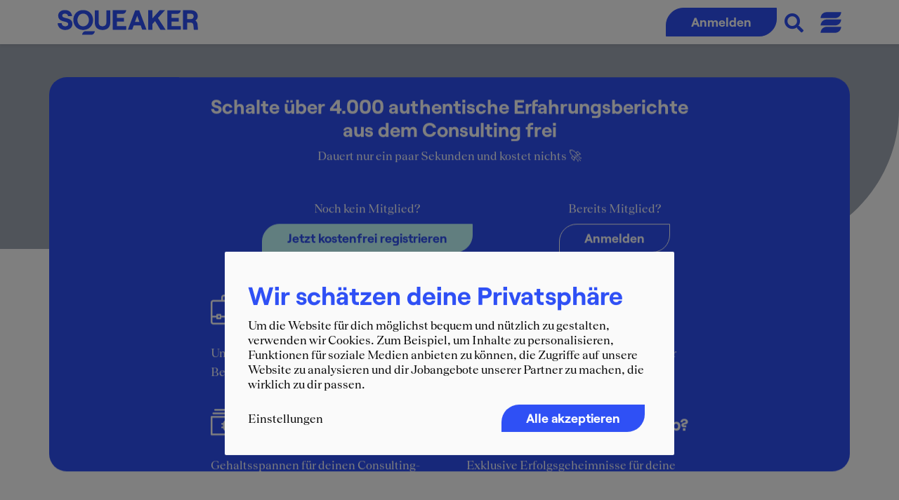

--- FILE ---
content_type: text/html; charset=UTF-8
request_url: https://www.squeaker.net/de/Insider-Berichte/Erfahrungsbericht-Studium/Business-Studies-City-University-Cass-Business-School
body_size: 12594
content:
<!doctype html>
<html lang="de">
  <head>
    <meta charset="utf-8">
    <meta name="viewport" content="width=device-width, initial-scale=1, shrink-to-fit=no">
    
    <!-- tags -->
    <title>Insider-Bericht: Austauschsemester, City University London (Business Studies), London</title>    <meta http-equiv="Content-Type" content="text/html; charset=utf-8" />
<meta http-equiv="Content-Language" content="de" />    
    <link rel="preload" as="font" href="/font/RoobertPRO-Bold.woff" crossorigin="anonymous">
    <link rel="preload" as="font" href="/font/Teodor-Regular.woff" crossorigin="anonymous">
    <link rel="preload" as="font" href="/font/Linearicons.ttf" crossorigin="anonymous">
    
    <!-- Include snippets -->
    <!-- Google Tag Manager -->
<script type="text/plain" data-type="application/javascript" data-name="gtm">
window.dataLayer = window.dataLayer || [];
    
(function(w,d,s,l,i){w[l]=w[l]||[];w[l].push({'gtm.start':
new Date().getTime(),event:'gtm.js'});var f=d.getElementsByTagName(s)[0],
j=d.createElement(s),dl=l!='dataLayer'?'&l='+l:'';j.async=true;j.src=
'https://www.googletagmanager.com/gtm.js?id='+i+dl;f.parentNode.insertBefore(j,f);
})(window,document,'script','dataLayer','GTM-N4262CL');</script>
<!-- End Google Tag Manager -->            <script type="text/plain" data-type="application/javascript" data-name="facebook">
facebookApiKey = "3052526074966898";

(function(d, s, id){
    var js, fjs = d.getElementsByTagName(s)[0];
    if (d.getElementById(id)) {return;}
    js = d.createElement(s); js.id = id;
    js.src = "https://connect.facebook.net/en_US/sdk.js";
    fjs.parentNode.insertBefore(js, fjs);
  }(document, 'script', 'facebook-jssdk')
);

window.fbAsyncInit = function() {
  FB.init({
    appId      : facebookApiKey,
    version    : 'v19.0',
    cookie     : true,
    xfbml      : true,
    oauth      : true,
    status     : true
  });
};
</script>    <!-- Facebook Pixel Code -->
<script type="text/plain" data-type="application/javascript" data-name="facebookpixel">
!function(f,b,e,v,n,t,s){if(f.fbq)return;n=f.fbq=function(){n.callMethod?
n.callMethod.apply(n,arguments):n.queue.push(arguments)};if(!f._fbq)f._fbq=n;
n.push=n;n.loaded=!0;n.version='2.0';n.queue=[];t=b.createElement(e);t.async=!0;
t.src=v;s=b.getElementsByTagName(e)[0];s.parentNode.insertBefore(t,s)}(window,
document,'script','https://connect.facebook.net/en_US/fbevents.js');

fbq('init', '1486206281677796');
fbq('track', "PageView");</script>
<!-- End Facebook Pixel Code -->
        <!-- Matomo -->
<script>
  var _paq = window._paq = window._paq || [];
  /* tracker methods like "setCustomDimension" should be called before "trackPageView" */
  _paq.push(['trackPageView']);
  _paq.push(['enableLinkTracking']);
  (function() {
    var u="//analytics.squeaker.net/";
    _paq.push(['setTrackerUrl', u+'matomo.php']);
    _paq.push(['setSiteId', '1']);
    var d=document, g=d.createElement('script'), s=d.getElementsByTagName('script')[0];
    g.async=true; g.src=u+'matomo.js'; s.parentNode.insertBefore(g,s);
  })();
</script>
<!-- End Matomo Code -->    <!-- Start VWO Async SmartCode -->
<script>
  window._vwo_code=window._vwo_code||function(){var e,t="",i="opacity:0 !important;filter:alpha(opacity=0) !important;background:none !important",r=!1,n=document,o=n.querySelector("#vwoCode"),a={use_existing_jquery:function(){return!1},library_tolerance:function(){return 2500},hide_element_style:function(){return"{"+i+"}"},finish:function(){if(!r){r=!0;var e=n.getElementById("_vis_opt_path_hides");e&&e.parentNode.removeChild(e)}},finished:function(){return r},load:function(e){var t=n.createElement("script");t.src=e,t.type="text/javascript",t.innerText,t.onerror=function(){_vwo_code.finish()},n.getElementsByTagName("head")[0].appendChild(t)},getVersion:function(){return 1.5},getMatchedCookies:function(e){var t=[];return document.cookie&&(t=document.cookie.match(e)||[]),t},getCombinationCookie:function(){var e=a.getMatchedCookies(/(?:^|;)\s?(_vis_opt_exp_\d+_combi=[^;$]*)/gi);e=e.map(function(e){try{var t=decodeURIComponent(e);if(!/_vis_opt_exp_\d+_combi=(?:\d+,?)+\s*$/.test(t))return"";return t}catch(i){return""}});var t=[];return e.forEach(function(e){var i=e.match(/([\d,]+)/g);i&&t.push(i.join("-"))}),t.join("|")},init:function(){if(!(n.URL.indexOf("__vwo_disable__")>-1)){window.settings_timer=setTimeout(function(){_vwo_code.finish(),_vwo_code.removeLoaderAndOverlay()},2e3);var e=this.filterConfig;if(!e||"balanced"===e.filterTime){var r=n.createElement("style"),a=t?t+"{"+i+"}":"",s=n.getElementsByTagName("head")[0];r.setAttribute("id","_vis_opt_path_hides"),o&&r.setAttribute("nonce",o.nonce),r.setAttribute("type","text/css"),r.styleSheet?r.styleSheet.cssText=a:r.appendChild(n.createTextNode(a)),s.appendChild(r)}e&&"early"===e.filterTime&&this.removeLoaderAndOverlay();var l=this.getCombinationCookie();return this.load("https://dev.visualwebsiteoptimizer.com/j.php?a=708658&u="+encodeURIComponent(n.URL)+"&f=1&vn=1.5"+(l?"&c="+l:"")),settings_timer}},setFilterConfigAndApplyFilter:function(i){if(i){var r=this.isNonLiveMode(708658)||i.isConsentGiven();if("1"===r){t="body",window._vwo_settings_timer=_vwo_code.init();return}if("2"!==r){this.filterConfig=i;var n=setInterval(function(){_vwo_code.applyFilters(i)&&clearInterval(n)},100),o=setInterval(function(){var t,r=i.isConsentGiven();"1"===r?(_vwo_code.showLoader(),window._vwo_settings_timer=_vwo_code.init(),t=!0):"2"===r&&(_vwo_code.filterConfig=void 0,_vwo_code.removeLoaderAndOverlay(),t=!0),t&&(a([o,n]),clearInterval(e))},100);i.filterTolerance&&(e=setTimeout(function(){_vwo_code.removeLoaderAndOverlay(),a([o,n])},i.filterTolerance))}}function a(e){for(var t=0;t<e.length;t++)clearInterval(e[t])}},showLoader:function(){var e=n.getElementsByClassName("vwo-overlay")[0];if(e){var t=n.createElement("div");t.classList.add("vwo-content-loader"),e.parentNode.insertBefore(t,e.nextSibling)}},applyFilters:function(e){var t,i=n.querySelector(e.popupSelector);if(!(!i&&n.getElementById("_vis_opt_overlay"))){i&&((t=window.getComputedStyle(i).getPropertyValue("z-index"))&&"auto"!==t||(t=2147483647),i.style.zIndex=t);var r="position: fixed; top: 0; left: 0; right: 0; bottom: 0; height: 100%; width: 100%; -webkit-filter: blur(5px); filter: blur(5px);  backdrop-filter: saturate(180%) blur(3px); -webkit-backdrop-filter: saturate(180%) blur(3px); z-index:"+((t=t||2147483647)-1)+";",o=" .vwo-content-loader{ border: 16px solid #f3f3f3; border-top: 16px solid #3498db; border-radius: 50%; width: 90px; height: 90px; position: fixed; top: 50%; left: 50%; -webkit-transform: translate(-50%, -50%); -ms-transform: translate(-50%, -50%); transform: translate(-50%, -50%); animation: vwo-spin 2s linear infinite; z-index:"+(t-1)+"; }@keyframes vwo-spin { 0% { -webkit-transform: translate(-50%, -50%) rotate(0deg); transform: translate(-50%, -50%) rotate(0deg); } 100% { -webkit-transform: translate(-50%, -50%) rotate(360deg); transform: translate(-50%, -50%) rotate(360deg); } }",a=n.getElementById("_vis_opt_overlay"),s=".vwo-overlay{"+r+"}"+o;if(a){if(a.styleSheet)a.styleSheet.cssText=s;else{var l=n.createTextNode(s);a.appendChild(l),a.removeChild(a.childNodes[0])}}else{var d=n.createElement("style"),v=n.getElementsByTagName("head")[0],f=n.getElementsByTagName("body")[0],p=n.createElement("div");p.classList.add("vwo-overlay"),f.prepend(p),d.setAttribute("id","_vis_opt_overlay"),d.setAttribute("type","text/css"),d.styleSheet?d.styleSheet.cssText=s:d.appendChild(n.createTextNode(s)),v.appendChild(d)}return!!i}},removeLoaderAndOverlay:function(){var e=n.getElementsByClassName("vwo-overlay"),t=n.getElementsByClassName("vwo-content-loader"),i=n.getElementById("_vis_opt_overlay");e&&(e=e[0])&&e.parentElement.removeChild(e),t&&(t=t[0])&&t.parentElement.removeChild(t),i&&i.parentElement.removeChild(i)},isNonLiveMode:function(e){var t=window.name;if(t)return(t.indexOf("_vis_editor")>-1||t.indexOf("_vis_preview_"+e)>-1||t.indexOf("_vis_heatmap_"+e)>-1)&&"1"}};return a}(); 
  _vwo_code.setFilterConfigAndApplyFilter({
    popupSelector: ".cookie-notice",
    filterTime: "balanced", // best, balanced, early
    filterTolerance: "120000", // ms
    isConsentGiven: function () {
        function getCookie(name) {
          const value = `; ${document.cookie}`;
          const parts = value.split(`; ${name}=`);
          if (parts.length === 2) return parts.pop().split(';').shift();
        }
        let cookie = getCookie('klaro') || null;
        if (!cookie) return '3'; // '3' - pending consent
        if (cookie) cookie = JSON.parse(decodeURIComponent(cookie));
        if (cookie && cookie.gtm) return '1'; // '1' - consent allowed
        return '2'; // '2' - consent not allowed
    },
  });
</script>
<!-- End VWO Async SmartCode -->        <script data-src="https://accounts.google.com/gsi/client" type="text/plain" data-type="application/javascript" data-name="googleapi" async defer></script>

    <!-- css -->
                            <link href="/1755846079/style/min/c8a12ed78ff882cd92a31b1b185d0681.css" media="screen" rel="stylesheet" type="text/css" /><link href="https://www.squeaker.net/de/Insider-Berichte/Erfahrungsbericht-Studium/Business-Studies-City-University-Cass-Business-School" rel="canonical" />
    
    <link rel="icon" href="/image/v3/logo/menu_icon_short.svg" sizes="32x32" />
    <link rel="icon" href="/image/v3/logo/menu_icon_short.svg" sizes="192x192" />
    <link rel="apple-touch-icon" href="/image/v3/logo/menu_icon_short.svg" />
    <script id="dacs" src="https://download.digiaccess.org/digiaccess" defer></script>
  </head>
  
  <body class="guest content-index">
        <nav class="main-navbar navbar navbar-expand-md navbar-light fixed-top bg-white shadow-sm h-100">
    <div class="container">
        
        <a class="navbar-brand" href="/">
            <img src="/image/v4/logo/logo-sqn-svg.svg" class="nav-logo-big d-none d-lg-block" alt="squeaker.net logo">
            <img src="/image/v3/logo/menu_icon_short.svg" class="nav-logo-small d-block d-lg-none" alt="squeaker.net logo">
        </a>
        
        <ul class="navbar-nav ms-auto">
            <li class="nav-item">
                <a class="btn btn-sqn-1 btn-radius toggle-register-login">
                    Anmelden
                </a>
            </li>
        </ul>
        
                
        <a href="" popup-open="main-search" onclick="return false;">
            <i class="fa fa-search tc-sqn-1 pt-1 ms-2 me-2" style="font-size: 1.5em; padding-top: 6px !important; margin-left: 11px !important;" alt="Durchsuche Inhalte der Website"></i>
        </a>
        <a href="" popup-open="main-menu" onclick="return false;" class="menu-button">
            <img src="/image/v3/logo/menu_switcher.svg" class="menu-switcher ms-3" alt="Öffne das Menü">
        </a>
        
    </div>
</nav>
<div class="popup menu-popup" popup-name="main-menu">
    <div class="menu-popup-content">
        <div class="container pb-3 pt-3">
            <div class="row">
                <div class="col-12 col-md-4 order-1 order-lg-1 mb-3">
                    <h4 class="text-white"> Berater:in werden</h4>
                    <img class="sq-feder-small" src="/image/v4/icon/sq_feder_white.svg">
                    <a href="/de/Karriere/Unternehmen" class="menu-link">Unternehmensberatungen</a>
                    <a href="/ratgeber/prep-bewerbung/" class="menu-link">Prep</a>
                    <a href="/de/jobs" class="menu-link">Jobs & Praktika</a>
                    <a href="/de/event" class="menu-link">Karriere-Events</a>
                    <a href="https://bootcamp.squeaker.net" class="menu-link">
                        <div class="tc-sqn-4 lh-1 font-14">NEU</div>
                        SQUEAKER Bootcamp
                    </a>
                </div>
                <div class="col-12 col-md-4 order-2 order-lg-2 mb-3">
                    <h4 class="text-white">Wissen & Insights</h4>
                    <img class="sq-feder-small" src="/image/v4/icon/sq_feder_white.svg">
                    <a href="/de/reports/company" class="menu-link">Erfahrungsberichte</a>
                    <a href="/de/reports/gehalt" class="menu-link">Gehalt im Consulting</a>
                    <a href="/shop" class="menu-link">Bücher & eBooks</a>
                    <a href="/de/magazine" class="menu-link">Insider-Magazine</a>
                    <a href="/ratgeber" class="menu-link">Ratgeber</a>
                    <a href="/ratgeber/blog" class="menu-link">Blog</a>
                    <a href="/ratgeber/rankings/" class="menu-link">Rankings</a>
                </div>
                <div class="col-12 col-md-4 order-3 order-lg-3 mb-3">
                    <a href="/ratgeber/events/" class="menu-link"><h4 class="text-white">Events 2026</h4></a>
                    <img class="sq-feder-small" src="/image/v4/icon/sq_feder_white.svg">
                    <img class="img-fluid d-block lazyload ms-3" style="transform: rotate(9deg); margin-top: -16px; margin-left: -1px !important" data-src="https://www.squeaker.net/ratgeber/wp-content/uploads/elementor/thumbs/kalender_v2-pextkb6gkcuclimvi8low8yg05wr552wy65dyq3xts.png" />
                    <a href="/ratgeber/events/" class="btn btn-sqn-3 btn-radius hover-alt" style="margin-top: 22px;">Eventkalender</a>
                    
                    
                </div> 
            </div>
            <a class="close-button" popup-close="main-menu" href="javascript:void(0)"><i class="fas fa-times"></i></a>
        </div>
    </div>
</div><div class="popup search-popup bg-sqn-1 position-fixed top-0 start-0 end-0 bottom-0" popup-name="main-search" style="display: none; z-index: 9999;">
    <div class="h-100 w-100">
        <div class="container pb-3 pt-3 h-100">
            <div class="row h-100 w-100">
                <div class="col-12 d-flex justify-content-center align-items-center position-relative">
                    <div>
                        <form id="searchform" action="/de/search/index/" method="POST" autocomplete="off">
                            <div class="input-group">
                                <input type="text" name="qp" id="q" class="form-control border-end-0 border-radius-top-left text-center" placeholder="Wonach suchst du?" autocomplete="off">
                                <!--
                                <span class="input-group-text"><submit role="button" onclick="document.getElementById('searchform').submit();"><i class="fas fa-search fa-2x" aria-hidden="true"></i></submit></span>
                                -->
                            </div>
                        </form>
                    </div>
                    
                </div>
            </div>
            <a class="close-button text-white position-absolute top-0 end-0 h5 me-3 mt-3" popup-close="main-search" href="javascript:void(0)"><i class="fas fa-times"></i></a>
        </div>
    </div>
</div>
                
        <div class="system-messages text-center">
        </div>        
        
                                    <div class="premium-layer-container position-relative">
    <div class="bg-sqn-2 border-radius-bottom-right-xl py-lg report-blur-text">
    <div class="container">
        <div class="row">
            <div class="col-12">
                <div class="bg-sqn-2 border-radius-bottom-right-xl text-white">
                    <small>Erfahrungsbericht</small>
                                            <h1 class="h2-sqn">City University London (Business Studies)</h1>
                                        
                    <p class="my-4">
                        <div class="report-metadata">
    Erfahrungsbericht erstellt von    Roman...    am 12.01.2012 
</div>                    </p>
                </div>
            </div>
        </div>
    </div>
</div>

<style>
    @media (max-width: 991px) {
        .report-star-box-item {
            border-right: none !important;
        }
    }
    @media (min-width: 992px) {
        .report-star-box-item:nth-child(4) {
            border-right: none !important;
        }
    }
</style>
    <div class="container fade-in-load report-blur-text">
    <div class="row">
        <div class="col-12">
            
            <div class="row my-lg">
                <!-- Logo -->
                <div class="col-12 col-lg-3 d-flex align-items-center justify-content-center mb-3 border-end">
                                            <a href="https://www.squeaker.net/de/Studium/City-University-London" class="text-decoration-none text-black">
                            <h3>City University London</h3>
                        </a>
                                    </div>
                <!-- report data -->
                <div class="col-12 col-lg-6 border-end">
                    <div class="row row-cols-1 row-cols-lg-3 mb-3">
                        <div class="col">
                            <p class="tc-sqn-lightgray font-heading m-0">Hochschule</p>
                            <p class="font-heading">City University London</p>
                        </div>
                        <div class="col">
                            <p class="tc-sqn-lightgray font-heading m-0">Titel des Studiengangs</p>
                            <p class="font-heading">Business Studies</p>
                        </div>
                        <div class="col">
                            <p class="tc-sqn-lightgray font-heading m-0">Standort</p>
                            <p class="font-heading">
                                                                    London                                                            </p>
                        </div>
                        
                        <div class="col">
                            <p class="tc-sqn-lightgray font-heading m-0">Zeitraum</p>
                            <p class="font-heading">
                                                                                                            September 2010 - April 2011                                                                                                                                </p>
                        </div>
                        <div class="col">
                            <p class="tc-sqn-lightgray font-heading m-0">Fachrichtung</p>
                            <p class="font-heading">
                                                                    Wirtschaftswissenschaften - BWL                                                            </p>
                        </div>
                        <div class="col">
                            <p class="tc-sqn-lightgray font-heading m-0">Bewertung von</p>
                            <p class="font-heading">
                                Roman...                            </p>
                        </div>
                        
                                                
                    </div>
                </div>
                
                <!-- Rating -->
                <div class="col-12 col-lg-3 d-flex align-items-center justify-content-center mt-4 mt-lg-0">
                    <div>
                        <p class="tc-sqn-lightgray font-heading mb-2">Gesamtbewertung</p>
                                                    <div class="score d-flex align-items-center">
        <div class="score-wrap lh-1 me-2">
        <span class="stars-active d-inline-block" style="width:100%">
            <i class="fa fa-star" aria-hidden="true"></i>
            <i class="fa fa-star" aria-hidden="true"></i>
            <i class="fa fa-star" aria-hidden="true"></i>
            <i class="fa fa-star" aria-hidden="true"></i>
            <i class="fa fa-star" aria-hidden="true"></i>
        </span>
        <span class="stars-inactive d-inline-block">
            <i class="fa fa-star-o" aria-hidden="true"></i>
            <i class="fa fa-star-o" aria-hidden="true"></i>
            <i class="fa fa-star-o" aria-hidden="true"></i>
            <i class="fa fa-star-o" aria-hidden="true"></i>
            <i class="fa fa-star-o" aria-hidden="true"></i>
        </span>
    </div>
            <span class="score-wrap numberic-score lh-1 tc-sqn-2 font-heading">
            5        </span>
    </div>
                                            </div>
                </div>
            </div>
            
        </div>
    </div>
 </div>

    <!-- ratings -->
    <div class="container report-blur-text">
        <div class="row row-cols-1 row-cols-lg-4 p-3 border mb-5 fade-in-load">
                            <div class="col border-end">
                    <p>Gesamtbewertung</p>
                    <div class="score d-flex align-items-center">
        <div class="score-wrap lh-1 me-2">
        <span class="stars-active d-inline-block" style="width:100%">
            <i class="fa fa-star" aria-hidden="true"></i>
            <i class="fa fa-star" aria-hidden="true"></i>
            <i class="fa fa-star" aria-hidden="true"></i>
            <i class="fa fa-star" aria-hidden="true"></i>
            <i class="fa fa-star" aria-hidden="true"></i>
        </span>
        <span class="stars-inactive d-inline-block">
            <i class="fa fa-star-o" aria-hidden="true"></i>
            <i class="fa fa-star-o" aria-hidden="true"></i>
            <i class="fa fa-star-o" aria-hidden="true"></i>
            <i class="fa fa-star-o" aria-hidden="true"></i>
            <i class="fa fa-star-o" aria-hidden="true"></i>
        </span>
    </div>
            <span class="score-wrap numberic-score lh-1 tc-sqn-2 font-heading">
            5        </span>
    </div>
                </div>
            
                            <div class="col border-end">
                    <p>Ansehen der Hochschule</p>
                    <div class="score d-flex align-items-center">
        <div class="score-wrap lh-1 me-2">
        <span class="stars-active d-inline-block" style="width:100%">
            <i class="fa fa-star" aria-hidden="true"></i>
            <i class="fa fa-star" aria-hidden="true"></i>
            <i class="fa fa-star" aria-hidden="true"></i>
            <i class="fa fa-star" aria-hidden="true"></i>
            <i class="fa fa-star" aria-hidden="true"></i>
        </span>
        <span class="stars-inactive d-inline-block">
            <i class="fa fa-star-o" aria-hidden="true"></i>
            <i class="fa fa-star-o" aria-hidden="true"></i>
            <i class="fa fa-star-o" aria-hidden="true"></i>
            <i class="fa fa-star-o" aria-hidden="true"></i>
            <i class="fa fa-star-o" aria-hidden="true"></i>
        </span>
    </div>
            <span class="score-wrap numberic-score lh-1 tc-sqn-2 font-heading">
            5        </span>
    </div>
                </div>
            
                            <div class="col border-end">
                    <p>Studiengang</p>
                    <div class="score d-flex align-items-center">
        <div class="score-wrap lh-1 me-2">
        <span class="stars-active d-inline-block" style="width:100%">
            <i class="fa fa-star" aria-hidden="true"></i>
            <i class="fa fa-star" aria-hidden="true"></i>
            <i class="fa fa-star" aria-hidden="true"></i>
            <i class="fa fa-star" aria-hidden="true"></i>
            <i class="fa fa-star" aria-hidden="true"></i>
        </span>
        <span class="stars-inactive d-inline-block">
            <i class="fa fa-star-o" aria-hidden="true"></i>
            <i class="fa fa-star-o" aria-hidden="true"></i>
            <i class="fa fa-star-o" aria-hidden="true"></i>
            <i class="fa fa-star-o" aria-hidden="true"></i>
            <i class="fa fa-star-o" aria-hidden="true"></i>
        </span>
    </div>
            <span class="score-wrap numberic-score lh-1 tc-sqn-2 font-heading">
            5        </span>
    </div>
                </div>
            
                            <div class="col border-end">
                    <p>Wissenschaftlicher Standard</p>
                    <div class="score d-flex align-items-center">
        <div class="score-wrap lh-1 me-2">
        <span class="stars-active d-inline-block" style="width:100%">
            <i class="fa fa-star" aria-hidden="true"></i>
            <i class="fa fa-star" aria-hidden="true"></i>
            <i class="fa fa-star" aria-hidden="true"></i>
            <i class="fa fa-star" aria-hidden="true"></i>
            <i class="fa fa-star" aria-hidden="true"></i>
        </span>
        <span class="stars-inactive d-inline-block">
            <i class="fa fa-star-o" aria-hidden="true"></i>
            <i class="fa fa-star-o" aria-hidden="true"></i>
            <i class="fa fa-star-o" aria-hidden="true"></i>
            <i class="fa fa-star-o" aria-hidden="true"></i>
            <i class="fa fa-star-o" aria-hidden="true"></i>
        </span>
    </div>
            <span class="score-wrap numberic-score lh-1 tc-sqn-2 font-heading">
            5        </span>
    </div>
                </div>
            
                            <div class="col border-end">
                    <p>Ausstattung der Universität</p>
                    <div class="score d-flex align-items-center">
        <div class="score-wrap lh-1 me-2">
        <span class="stars-active d-inline-block" style="width:100%">
            <i class="fa fa-star" aria-hidden="true"></i>
            <i class="fa fa-star" aria-hidden="true"></i>
            <i class="fa fa-star" aria-hidden="true"></i>
            <i class="fa fa-star" aria-hidden="true"></i>
            <i class="fa fa-star" aria-hidden="true"></i>
        </span>
        <span class="stars-inactive d-inline-block">
            <i class="fa fa-star-o" aria-hidden="true"></i>
            <i class="fa fa-star-o" aria-hidden="true"></i>
            <i class="fa fa-star-o" aria-hidden="true"></i>
            <i class="fa fa-star-o" aria-hidden="true"></i>
            <i class="fa fa-star-o" aria-hidden="true"></i>
        </span>
    </div>
            <span class="score-wrap numberic-score lh-1 tc-sqn-2 font-heading">
            5        </span>
    </div>
                </div>
            
                            <div class="col border-end">
                    <p>Wie bewertest du die Vielfalt an deiner Hochschule?</p>
                    <div class="score d-flex align-items-center">
        <div class="score-wrap lh-1 me-2">
        <span class="stars-active d-inline-block" style="width:100%">
            <i class="fa fa-star" aria-hidden="true"></i>
            <i class="fa fa-star" aria-hidden="true"></i>
            <i class="fa fa-star" aria-hidden="true"></i>
            <i class="fa fa-star" aria-hidden="true"></i>
            <i class="fa fa-star" aria-hidden="true"></i>
        </span>
        <span class="stars-inactive d-inline-block">
            <i class="fa fa-star-o" aria-hidden="true"></i>
            <i class="fa fa-star-o" aria-hidden="true"></i>
            <i class="fa fa-star-o" aria-hidden="true"></i>
            <i class="fa fa-star-o" aria-hidden="true"></i>
            <i class="fa fa-star-o" aria-hidden="true"></i>
        </span>
    </div>
            <span class="score-wrap numberic-score lh-1 tc-sqn-2 font-heading">
            5        </span>
    </div>
                </div>
            
                            <div class="col border-end">
                    <p>Alumni-Aktivität</p>
                    <div class="score d-flex align-items-center">
        <div class="score-wrap lh-1 me-2">
        <span class="stars-active d-inline-block" style="width:60%">
            <i class="fa fa-star" aria-hidden="true"></i>
            <i class="fa fa-star" aria-hidden="true"></i>
            <i class="fa fa-star" aria-hidden="true"></i>
            <i class="fa fa-star" aria-hidden="true"></i>
            <i class="fa fa-star" aria-hidden="true"></i>
        </span>
        <span class="stars-inactive d-inline-block">
            <i class="fa fa-star-o" aria-hidden="true"></i>
            <i class="fa fa-star-o" aria-hidden="true"></i>
            <i class="fa fa-star-o" aria-hidden="true"></i>
            <i class="fa fa-star-o" aria-hidden="true"></i>
            <i class="fa fa-star-o" aria-hidden="true"></i>
        </span>
    </div>
            <span class="score-wrap numberic-score lh-1 tc-sqn-2 font-heading">
            3        </span>
    </div>
                </div>
            
                            <div class="col border-end">
                    <p>Networking</p>
                    <div class="score d-flex align-items-center">
        <div class="score-wrap lh-1 me-2">
        <span class="stars-active d-inline-block" style="width:80%">
            <i class="fa fa-star" aria-hidden="true"></i>
            <i class="fa fa-star" aria-hidden="true"></i>
            <i class="fa fa-star" aria-hidden="true"></i>
            <i class="fa fa-star" aria-hidden="true"></i>
            <i class="fa fa-star" aria-hidden="true"></i>
        </span>
        <span class="stars-inactive d-inline-block">
            <i class="fa fa-star-o" aria-hidden="true"></i>
            <i class="fa fa-star-o" aria-hidden="true"></i>
            <i class="fa fa-star-o" aria-hidden="true"></i>
            <i class="fa fa-star-o" aria-hidden="true"></i>
            <i class="fa fa-star-o" aria-hidden="true"></i>
        </span>
    </div>
            <span class="score-wrap numberic-score lh-1 tc-sqn-2 font-heading">
            4        </span>
    </div>
                </div>
            
            
            
            
            
                            <div class="col border-end">
                    <p>Preis-Leistungs-Verhältnis</p>
                    <div class="score d-flex align-items-center">
        <div class="score-wrap lh-1 me-2">
        <span class="stars-active d-inline-block" style="width:80%">
            <i class="fa fa-star" aria-hidden="true"></i>
            <i class="fa fa-star" aria-hidden="true"></i>
            <i class="fa fa-star" aria-hidden="true"></i>
            <i class="fa fa-star" aria-hidden="true"></i>
            <i class="fa fa-star" aria-hidden="true"></i>
        </span>
        <span class="stars-inactive d-inline-block">
            <i class="fa fa-star-o" aria-hidden="true"></i>
            <i class="fa fa-star-o" aria-hidden="true"></i>
            <i class="fa fa-star-o" aria-hidden="true"></i>
            <i class="fa fa-star-o" aria-hidden="true"></i>
            <i class="fa fa-star-o" aria-hidden="true"></i>
        </span>
    </div>
            <span class="score-wrap numberic-score lh-1 tc-sqn-2 font-heading">
            4        </span>
    </div>
                </div>
            
                            <div class="col border-end">
                    <p>Kursgröße</p>
                    <div class="score d-flex align-items-center">
        <div class="score-wrap lh-1 me-2">
        <span class="stars-active d-inline-block" style="width:100%">
            <i class="fa fa-star" aria-hidden="true"></i>
            <i class="fa fa-star" aria-hidden="true"></i>
            <i class="fa fa-star" aria-hidden="true"></i>
            <i class="fa fa-star" aria-hidden="true"></i>
            <i class="fa fa-star" aria-hidden="true"></i>
        </span>
        <span class="stars-inactive d-inline-block">
            <i class="fa fa-star-o" aria-hidden="true"></i>
            <i class="fa fa-star-o" aria-hidden="true"></i>
            <i class="fa fa-star-o" aria-hidden="true"></i>
            <i class="fa fa-star-o" aria-hidden="true"></i>
            <i class="fa fa-star-o" aria-hidden="true"></i>
        </span>
    </div>
            <span class="score-wrap numberic-score lh-1 tc-sqn-2 font-heading">
            5        </span>
    </div>
                </div>
            
            
                            <div class="col border-end">
                    <p>Qualität der Professoren</p>
                    <div class="score d-flex align-items-center">
        <div class="score-wrap lh-1 me-2">
        <span class="stars-active d-inline-block" style="width:100%">
            <i class="fa fa-star" aria-hidden="true"></i>
            <i class="fa fa-star" aria-hidden="true"></i>
            <i class="fa fa-star" aria-hidden="true"></i>
            <i class="fa fa-star" aria-hidden="true"></i>
            <i class="fa fa-star" aria-hidden="true"></i>
        </span>
        <span class="stars-inactive d-inline-block">
            <i class="fa fa-star-o" aria-hidden="true"></i>
            <i class="fa fa-star-o" aria-hidden="true"></i>
            <i class="fa fa-star-o" aria-hidden="true"></i>
            <i class="fa fa-star-o" aria-hidden="true"></i>
            <i class="fa fa-star-o" aria-hidden="true"></i>
        </span>
    </div>
            <span class="score-wrap numberic-score lh-1 tc-sqn-2 font-heading">
            5        </span>
    </div>
                </div>
            
            
             

            
                    </div>
    </div>
    <!-- Advantages disadvantages -->
            <div class="container mb-5 report-blur-text">
            <div class="row">
                <div class="col-12 bg-sqn-3 border-radius-top-left-md border-radius-bottom-right-md p-lg">
                    <div class="row">
                        <div class="col-12 col-lg-6">
                            <h3>PRO:</h3>
                            <ul class="sqn-ul">
                                                                    <li>Hohe Qualität der Lehre</li>
                                                                    <li>Praxisnaher Unterricht</li>
                                                                    <li>Gutes Betreuungsverhältnis</li>
                                                                    <li>Wunderbare Stadt</li>
                                                            </ul>  
                        </div>
                        <div class="col-12 col-lg-6">
                            <h3>CONTRA:</h3>
                            <ul class="sqn-ul">
                                                                    <li>Teuer</li>
                                                                    <li>Der Abschied fällt schwer</li>
                                                            </ul>  
                        </div>
                    </div>
                </div>
            </div>
        </div>
    

    <div class="container mt-5 report-blur-text">
        <div class="row">
            <div class="col-12">
                	                    <h2 class="mb-3">Erfahrungsbericht Zusammenfassung</h2>
                    <div class="paragraph">
                        <h3>Gesamtfazit</h3>
                            	

    
    <div class="paragraph-content">
                            <p>Die Zeit dort war nicht nur aus akademischer Sicht sondern auch kulturell sehr lehrreich. Man lernt eine Vielzahl unglaublich interessanter und aufgeschlossener Menschen kennen. Wer kann, sollte für ein ganzes akademisches Jahr gehen. Uni und Stadt sind es Wert.</p>        
            </div>

    
    

                    </div>
                
                                    <h3>Empfehlung</h3>
                        	

    
    <div class="paragraph-content">
                            <p>Ich kann nur empfehlen sich so früh wie möglich mit den "Exchange Corrdinators" in Verbindung zu setzen. Ich habe mich damals nach dem akademischen Kalender erkundigt, obwohl ich noch nicht angenommen war und habe prompt ein ganzes Paket voll Info-Material und Tipps für meinen Aufenthalt (per Post!) zugeschickt bekommen. Auch während des Aufenthaltes werden sie dir mit jedem erdenklichen Problem weiterhelfen.</p>        
            </div>

    
    

                                    
                
                    
                                    <h3>Art des Studiums</h3>
                    <p>Bachelor</p>
                
                                    <h3>Förderprogramm</h3>
                    <p>Erasmus</p>
                
                <!-- start uni specific  -->
                
                    <h2 class="mb2">Die Hochschule</h2>
                                            <h3>Studienwahl</h3>
                            	

    
    <div class="paragraph-content">
                            <p>Ich habe mich als Wirtschaftsingenieur entschieden während meines Bachelors für zwei Semester an die Cass nach London zu gehen. Das ganze lief über Erasmus, was die Sache mehr oder weniger bezahlbar machte. Für mich waren dabei sowohl die Uni bzw. das Fachgebiet (Cass Business School) als auch die Stadt selber die Hauptmotivation. Die Cass hat berechtigterweise international einen exzellenten Ruf und ich will von meiner Zeit dort keine Sekunde missen. Das internationale Umfeld als auch die allgemeine Atmosphäre unter den Studenten habe ich dabei als besonders positiv in Erinnerung.</p>        
            </div>

    
    

                    
                

                                            <h3>Studiengang</h3>
                            	

    
    <div class="paragraph-content">
                            <p>Generell ist es als Austauschstudent an der Cass möglich alle Kurse frei zu wählen. Organisatorisch macht es natürlich Sinn nicht mehr als zwei Degrees zu kombinieren, da es sonst schnell zu Kollisionen im Stundenplan kommen kann. Aber persönlich sollte man so oder so einen Schwerpunkt setzen, da man sonst durch das umfangreiche Kursangebot verführt wird sehr wild zu kombinieren. Besondere Stärken der Cass sind bekanntlich die Finance und Actuarial Science Degrees, allerdings heißt das nicht, dass die Qualität der anderen Streams negativ zu bewerten ist. Es ist für deutsche Studenten im Allgemeinen nicht schwer dem Unterricht zu folgen, da die "natives" meist deutlich jünger und unerfahrener sind. Diese machen allerdings so oder so nur ca. 50% der Studentenschaft, der Rest ist international.</p>        
            </div>

    
    

                    
                                            <h3>Studienbedingungen und Ausstattung der Hochschule</h3>
                            	

    
    <div class="paragraph-content">
                            <p>Allgemein wird viel diskutiert und es gibt kaum Frontalunterricht, wie man es zum Teil von deutschen Unis gewohnt ist. Die Dozenten bemühen sich praxisnah zu unterrichten und habe zum Teil selbst wertvolle Erfahrungen gemacht, die sie bereitwillig mit den Studenten teilen. Finance für Undergraduates unterrichtet zum Beispiel Peter Hahn, ehemaliger Citigroup CFO UK. Die Ausstattung der Uni und des Depts. ist einwandfrei. Einziger Wehrmutstropfen ist, dass man als Undergraduate die meisten Kurse nicht im Gebäude der Cass sondern in dem der City University am Northampton Square hat, wo deutlich mehr Betrieb ist als in der Bunhill Row.</p>        
            </div>

    
    

                    
                                <!-- end uni specific -->


                    <!-- start student specific -->
                                    <h2 class="mb-3">Die Studentenschaft</h2>

                                            <h3>Studierende</h3>
                            	

    
    <div class="paragraph-content">
                            <p>Wie bereits erwähnt besteht die Studentenschaft der Undergraduates nur zu 50% aus natives, die restlichen 50% teilen sich schätzungsweise paritätisch auf die USA und Kontinentaleuropa auf. Auch wenn man als deutscher Student vielleicht leicht über dem internationalen Altersdurchschnitt liegt, gibt es in der Regel kein Problem sich zu integrieren. Die Studenten waren durchweg hoch motiviert und kontaktfreudig. Es gab immer produktiven Austausch und lebhafte Diskussionen in so gut wie jeder Veranstaltung. Obwohl die Absolventen der Cass häufig die gleichen Traumarbeitgeber (Top Banken und UBs) haben, war die Atmosphäre nie übertrieben Konkurrenzbetont. Eine gewisse bereits vorhandene Attitüde unter den angehenden Hochverdienern lässt sich allerdings schnell erkennen, besonders wenn man von einer deutschen Massenuni kommt.</p>        
            </div>

    
    

                    
                                            <h3>Anmerkungen zum Campus und Campus-Leben</h3>
                            	

    
    <div class="paragraph-content">
                            <p>Das Campus Leben ist in Ordnung. Obwohl London selber genug zu bieten hat, gibt es von Seiten der Uni trotzdem eine Reihe von Social Events, besonders für die Austauschstudenten. Für außerkurrikuläre Aktivitäten ist ebenfalls gesorgt. Besonderes Highlight waren für mich zwei Kurse, die vom Arts Department der City University speziell für Austauschstudenten der Cass angeboten werden. Ein Kurs beschäftigt sich mit den "Performing Arts" in London, also Theater, Oper, Ballett aber auch Comedy und der andere mit der Geschichte Londons allgemein. Das Semester besteht in erster Linie aus Museums-, Oper- und Theaterbesuchen und man bekommt für lächerliches Geld unheimlich viel geboten.</p>        
            </div>

    
    

                                                    <!-- end student specific -->

                <!-- start service specific -->
                                    <h2 class="mb-3">Services und Angebote</h2>
                                            <h3>Karriere-Service</h3>
                            	

    
    <div class="paragraph-content">
                            <p>Der Career-Service der Uni und die Absolventenmessen sind von den großen Banken und Unternehmensberatungen bzw. Wirtschaftsprüfern dominiert. Wer hier seine Zukunft sieht wird vom Angebot überwältigt. Kontakte zu großen Industrieunternehmen bestehen auch vereinzelt. Clubs und Societies gibt es wie Sand am Meer. Wer hier nichts findet ist selbst schuld. Aufgrund der Internationalität und der kulturellen Vielfalt gibt es hier wirklich für jeden Geschmack eine Adresse.</p>        
            </div>

    
    

                    
                                            <h3>Kosten und Gebühren</h3>
                            	

    
    <div class="paragraph-content">
                            <p>Zu den Lebenserhaltungskosten in London muss man denke ich nichts sagen. Da muss jeder wissen wo er sich drauf einlässt. Unterkünfte der Uni gibt es ab ca. 120 Pfund pro Woche, sprich 600€ im Monat. Den Rest gibt es im Lonely Planet zu lesen. An der Uni selber fallen für Erasmus-Studenten keine Studiengebühren an. Sportangebote gibt es für vergleichbare Beträge wie in Deutschland und ab und zu fällt mal ein Textbook an.</p>        
            </div>

    
    

                    
                                            <h3>Stipendien, Fördermittel und Unterstützung bei der Finanzierung</h3>
                            	

    
    <div class="paragraph-content">
                            <p>Das Erasmus-Abkommen hilft natürlich enorm, da es einem die Studiengebühren erspart. Mit den 130€ Mobilitätsstipendium kommt man natürlich in London nicht weit. Wer also günstig ins Ausland will ist in London sicher fehl am Platz. Wer sich frühzeitig darum kümmert findet jedoch von vielen Seiten Unterstützung für sein Vorhaben und kann es sich so recht erschwinglich machen. Die Qualität der Lehre rechtfertigt die Investition auf alle Fälle.</p>        
            </div>

    
    

                    
                                            <h3>Angebotene Sprachen</h3>
                            	

    
    <div class="paragraph-content">
                            <p>Alle Kurse sind durchweg in Englisch. Da viele Dozenten internationalen Hintergrund haben, sprechen Sie zum Teil schwieriges Englisch, jedoch immer verständlich.</p>        
            </div>

    
    

                    
                    
                                <!-- end service specific -->

                <!-- start study classes /courses -->
                                                <!-- end study classes/courses -->

                <!--  start misc -->
                
                <!--  end misc  -->
                
                            </div>
        </div>
    </div>

            <div class="premium-content-layer position-absolute top-0 left-0 w-100 h-100">

        <div class="premium-content-sticky d-flex align-items-center justify-content-center w-100 position-sticky">

            <div class="blue-region bg-sqn-1">
                <div class="text-center text-white">
                    <h3 class="mb-2">
                        Schalte über 4.000 authentische Erfahrungsberichte aus dem Consulting frei                    </h3>
                                        <p class="mb-2 mb-lg-5">Dauert nur ein paar Sekunden und kostet nichts 🚀</p>
                                    </div>

                                <div class="row mt-md-5 gx-md-4 text-white">
                    <div class="col-12 col-md-8 text-center mb-2">
                        <p class="mb-0 mb-1 mb-lg-2">Noch kein Mitglied?</p>
                                                <a class="btn btn-radius btn-sqn-3 text-nowrap trigger-register-dialog" data-event="Report-Overlay" data-type="Austauschsemester" data-label="City University London" data-redirect="/de/Insider-Berichte/Erfahrungsbericht-Studium/Business-Studies-City-University-Cass-Business-School">Jetzt kostenfrei registrieren</a>
                    </div>
                    <div class="col-12 col-md-4 text-center mb-2">
                        <p class="mb-0 mb-1 mb-lg-2">Bereits Mitglied?</p>
                        <a class="btn btn-radius btn-sqn-3 toggle-register-login button-outlined">Anmelden</a>
                    </div>
                </div>

                <div class="row mb-lg-4 mt-md-5 text-white gx-lg-5">
                    <div class="col-12 col-md-6 mb-2 d-flex d-md-block align-items-center">
                        <h4 class="d-inline d-md-flex align-items-center mb-0 mb-md-3">
                            <i aria-hidden="true" class="icon icon-briefcase me-sm-1 me-2 me-md-3 me-lg-4 h2"></i>
                            <span class="d-none d-md-inline">Welche Beratung passt zu mir?</span>
                        </h4>
                        <span>Unternehmensbewertungen von Bewerber:innen und Mitarbeitende</span>
                    </div>
                    <div class="col-12 col-md-6 mb-2 d-flex d-md-block align-items-center">
                        <h4 class="d-inline d-md-flex align-items-center mb-0 mb-md-3">
                            <i aria-hidden="true" class="icon icon-brain me-sm-1 me-2 me-md-3 me-lg-4 h2"></i>
                            <span class="d-none d-md-inline">Wie bereite ich mich am besten vor?</span>
                        </h4>
                        <span>Aktuelle Cases und Interviewfragen der großen Unternehmensberatungen</span>
                    </div>
                </div>
                
                <div class="row text-white gx-lg-5">
                    <div class="col-12 col-md-6 mb-2 d-flex d-md-block align-items-center">
                        <h4 class="d-inline d-md-flex align-items-center mb-0 mb-md-3">
                            <i aria-hidden="true" class="icon icon-cash-euro me-sm-1 me-2 me-md-3 me-lg-4 h2"></i>
                            <span class="d-none d-md-inline">Wie viel kann ich verdienen?</span>
                        </h4>
                        <span>Gehaltsspannen für deinen Consulting-Einstieg</span>
                    </div>
                    <div class="col-12 col-md-6 mb-2 d-flex d-md-block align-items-center">
                        <h4 class="d-inline d-md-flex align-items-center mb-0 mb-md-3">
                            <i aria-hidden="true" class="icon icon-podium me-sm-1 me-2 me-md-3 me-lg-4 h2"></i>
                            <span class="d-none d-md-inline">Wie hebe ich mich ab?</span>
                        </h4>
                        <span>Exklusive Erfolgsgeheimnisse für deine Zusage</span>
                    </div>
                </div>
                

                
            </div>
        </div>
    </div>
    </div>                
                        
                        
        
                        <footer class="main-footer bg-sqn-2 text-white mt-5-">
    <!-- Linsk section-->
    <div class="upper">
        <div class="container">
            <div class="row">
                
                <!-- Logo column -->
                <div class="col-md-12 col-lg-3 text-center text-lg-start order-2 order-lg-1">
                    <div>
                        <img src="/image/v3/logo/logo-white.png" alt="squeaker.net logo" class="logo-footer" />
                        <p class="mb-4 font-heading font-18">Wings for Careers.</p>
                    </div>
                </div>
                
                <!--second column -->
                <div class="col-md-12 col-lg-4 text-center text-lg-start order-3 order-lg-2 ps-lg-5">
                    <div class="social mb-4">
                        <a href="https://www.facebook.com/squeaker" target="_blank" aria-label="Facebook" rel="noopener noreferrer nofollow" >
                            <i class="fab fa-facebook-f"></i>
                        </a>
                        <a href="https://www.instagram.com/squeakernet/" target="_blank" aria-label="Instagram" rel="noopener noreferrer nofollow" >
                            <i class="fab fa-instagram"></i>
                        </a>
                        <a href="https://www.linkedin.com/company/squeaker.net-gmbh" target="_blank" aria-label="Linkedin" rel="noopener noreferrer nofollow" >
                            <i class="fab fa-linkedin"></i>
                        </a>
                        <a href="https://www.tiktok.com/@squeaker.net" target="_blank" aria-label="Linkedin" rel="noopener noreferrer nofollow" >
                            <i class="fab fa-tiktok"></i>
                        </a>
                        <a href="https://www.squeaker.net/r/lc0f0t" target="_blank" aria-label="Linkedin" rel="noopener noreferrer nofollow" >
                            <i class="fab fa-whatsapp"></i>
                        </a>
                    </div>
                </div>
                
                <!-- col3 subscribe to newsletter -->
                <div class="col-md-12 col-lg-5 text-center text-lg-start order-1 order-lg-3 mt-n-xl mb-4 mb-lg-0">
                    <div class="bg-sqn-1 p-3 p-lg-5 border-radius-top-left-md border-radius-bottom-right-md" id="newsletter-signup-footer">
    <div class="footer-newsletter-signup">

        <div class="font-22">Immer up-to-date</div>
        <div class="text-white font-heading h4 mb-2">SQUEAKER Consulting-Insights</div>
        <p>
            Erhalte die aktuellsten Jobs, Karriere-Events und weitere Karrieretipps per 
            <b class="font-heading">E-Mail</b> oder <b class="font-heading">WhatsApp</b>.
        </p>
                <a href="/de/user/register" class="btn btn-rounded btn-sqn-3 w-100 tc-sqn-1 register-footer-btn">Für E-Mail Updates anmelden</a>
    </div>

    <div class="mt-3">
        <a href="https://www.squeaker.net/r/lc0f0t" class="whatsapp-footer-btn btn btn-rounded btn-sqn-1 w-100 position-relative" target="_blank">
            <img  class="position-absolute top-50 start-0 translate-middle-y ms-2" style="height: 22px;" src="/image/whatsapp/whatsapp-sqn-3.svg" />
            WhatsApp-Kanal beitreten
        </a>

        <div class="text-center mt-1">
            <a data-bs-toggle="modal" data-bs-target="#whatsapp-barcode-popup" role="button">QR-Code anzeigen</a>
        </div>
        <!-- Modal -->
        <div class="modal fade" id="whatsapp-barcode-popup" tabindex="-1">
            <div class="modal-dialog">
                <div class="modal-body text-center">
                    <img  src="/image/whatsapp/barcode.png" />
                </div>
            </div>
        </div>
    </div>
</div>                </div>
            </div>
            
            <div class="row">
                <!-- First link group -->
                <div class="col-md-12 col-lg-3 text-center text-lg-start font-heading mb-4">
                    <h4 class="text-white">MORE SQ</h4>
                    <img class="sq-feder-small my-sm" src="/image/v4/icon/sq_feder_white.svg">
                    <ul class="list-unstyled links">
                        <li><a href="/de/Karriere/Unternehmen">Unternehmensberatungen</a></li>
                        <li><a href="/de/reports">Erfahrungsberichte</a></li>
                        <li><a href="/de/jobs">Jobs & Praktika</a></li>
                        <li><a href="/de/event">Karriere-Events</a></li>
                        <li><a href="/shop/">Bücher & eBooks</a></li>
                        <li><a href="/de/Studium/Hochschule">Hochschulen</a></li>
                        <li><a href="/de/Studium/Hochschulgruppen/Studentische-Unternehmensberatung" class="lh-sm d-inline-block">Studentische Unternehmensberatungen</a></li>
                        <li><a href="/de/Studium/Hochschulgruppen/Initiativen">Studentische Initiativen</a></li>
                    </ul>  
                </div>
                
                <!-- Second link group -->
                <div class="col-md-12 col-lg-4 text-center text-lg-start font-heading mb-4 ps-lg-5">
                    <h4 class="text-white">ABOUT SQ</h4>
                    <img class="sq-feder-small my-sm" src="/image/v4/icon/sq_feder_white.svg">
                    <ul class="list-unstyled links">
                        <li><a href="https://karriere.squeaker.net/">Karriere bei SQUEAKER</a></li>
                        <li><a href="/de/contact">Kontakt</a></li>
                        <li><a href="/ratgeber/presse/">Presse</a></li>
                        <li><a href="/ratgeber/impressum/">Impressum</a></li>
                        <li><a href="/ratgeber/datenschutz/">Datenschutz</a></li>
                        <li><a href="/ratgeber/erklaerung-zur-barrierefreiheit/">Erklärung zur Barrierefreiheit</a></li>
                    </ul>  
                </div>
            </div>
                
        </div>
    </div>
    <!-- copyright section -->
    <div class="copyright"> 
        <div class="container">
            <div class="row">
                <div class="col-7">
                    (c) 2026. Alle Rechte vorbehalten.
                </div>
                <div class="col-5 text-end">
                    squeaker.net GmbH
                </div>
            </div>
        </div>
    </div>
</footer>        
        <!-- js -->
                                                                        
        <script type="text/javascript" src="/1765792582/script/min/5df33f58b75f7681682873f06024b334.js"></script>

        <!-- font awesome -->
        <link href="/fontawesome/css/all.min.css" media="screen" rel="stylesheet" type="text/css" />
        <link href="/fontawesome/css/v4-shims.min.css" media="screen" rel="stylesheet" type="text/css" />

        <!-- Login/register -->
        <div class="vue"><div id="loginDialog"></div></div>
        <div id="fb-root"></div>
        <div id="scroll-to-top"><i class="fas fa-arrow-up" alt="Nach oben zum Seitenanfang scrollen"></i></div>
        
        <a class="trigger-register-dialog btn btn-sqn-3 btn-radius position-fixed bottom-0 end-0 float-button-register lh-sm" id="sticky-register">Kostenfrei <br> registrieren</a>
        <script type="text/plain" data-type="application/javascript" data-name="linkedin">
_linkedin_partner_id = "1186761";
window._linkedin_data_partner_ids = window._linkedin_data_partner_ids || [];
window._linkedin_data_partner_ids.push(_linkedin_partner_id);
(function(l) {
if (!l){window.lintrk = function(a,b){window.lintrk.q.push([a,b])};
window.lintrk.q=[]}
var s = document.getElementsByTagName("script")[0];
var b = document.createElement("script");
b.type = "text/javascript";b.async = true;
b.src = "https://snap.licdn.com/li.lms-analytics/insight.min.js";
s.parentNode.insertBefore(b, s);})(window.lintrk);
</script>        <meta name="_csrf" content="df4a5e5d3d355de59fd28919a2315e89" />
  </body>
</html>

--- FILE ---
content_type: image/svg+xml
request_url: https://www.squeaker.net/image/v4/icon/sq_feder_blue.svg
body_size: 429
content:
<?xml version="1.0" encoding="utf-8"?>
<!-- Generator: Adobe Illustrator 24.3.0, SVG Export Plug-In . SVG Version: 6.00 Build 0)  -->
<svg version="1.1" id="Ebene_1" xmlns="http://www.w3.org/2000/svg" xmlns:xlink="http://www.w3.org/1999/xlink" x="0px" y="0px"
	 viewBox="0 0 535.85 161.55" style="enable-background:new 0 0 535.85 161.55;" xml:space="preserve">
<style type="text/css">
	.st0{fill:#2F50F5;}
</style>
<path class="st0" d="M377.91,155.96H5.65l3.58-23.07C20.67,59.62,83.77,5.59,157.94,5.59h372.25l-3.58,23.07
	C515.17,101.94,452.07,155.96,377.91,155.96"/>
</svg>
